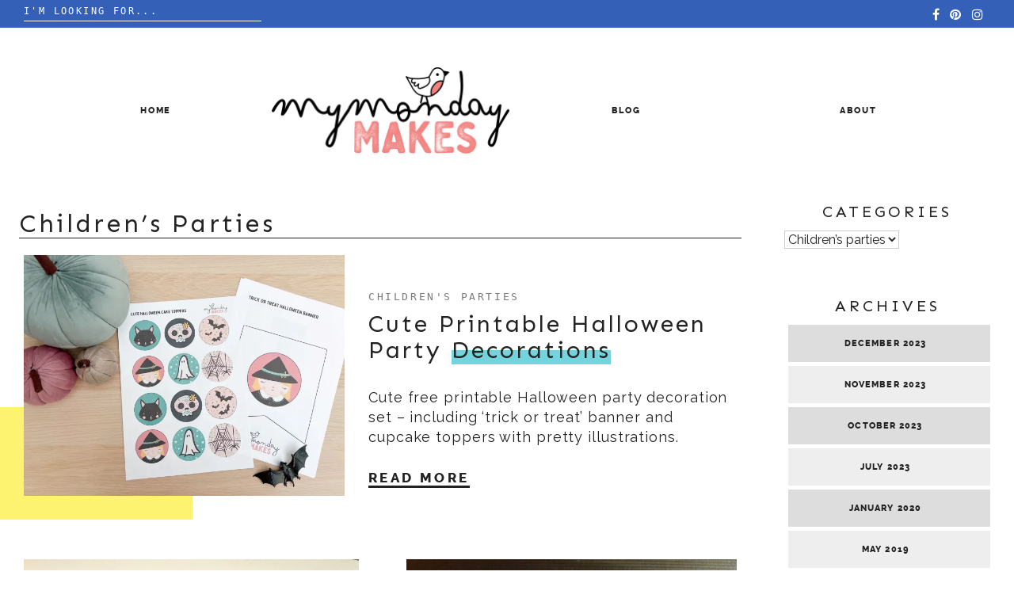

--- FILE ---
content_type: text/html; charset=UTF-8
request_url: http://mymondaymakes.co.uk/category/childrens-parties/
body_size: 12463
content:

<!doctype html>
<html lang="en-GB">
<head>
	<meta charset="UTF-8">
	<meta name="viewport" content="width=device-width, initial-scale=1">
	<link rel="profile" href="https://gmpg.org/xfn/11">

	<meta name='robots' content='index, follow, max-image-preview:large, max-snippet:-1, max-video-preview:-1' />

	<!-- This site is optimized with the Yoast SEO plugin v22.9 - https://yoast.com/wordpress/plugins/seo/ -->
	<title>Children&#039;s parties Archives - MY MONDAY MAKES</title>
	<link rel="canonical" href="http://mymondaymakes.co.uk/category/childrens-parties/" />
	<meta property="og:locale" content="en_GB" />
	<meta property="og:type" content="article" />
	<meta property="og:title" content="Children&#039;s parties Archives - MY MONDAY MAKES" />
	<meta property="og:url" content="http://mymondaymakes.co.uk/category/childrens-parties/" />
	<meta property="og:site_name" content="MY MONDAY MAKES" />
	<meta name="twitter:card" content="summary_large_image" />
	<script type="application/ld+json" class="yoast-schema-graph">{"@context":"https://schema.org","@graph":[{"@type":"CollectionPage","@id":"http://mymondaymakes.co.uk/category/childrens-parties/","url":"http://mymondaymakes.co.uk/category/childrens-parties/","name":"Children's parties Archives - MY MONDAY MAKES","isPartOf":{"@id":"https://mymondaymakes.co.uk/#website"},"primaryImageOfPage":{"@id":"http://mymondaymakes.co.uk/category/childrens-parties/#primaryimage"},"image":{"@id":"http://mymondaymakes.co.uk/category/childrens-parties/#primaryimage"},"thumbnailUrl":"https://i0.wp.com/mymondaymakes.co.uk/wp-content/uploads/2023/09/Cake-toppers-and-banner-image-1-rotated.jpg?fit=1601%2C1200","breadcrumb":{"@id":"http://mymondaymakes.co.uk/category/childrens-parties/#breadcrumb"},"inLanguage":"en-GB"},{"@type":"ImageObject","inLanguage":"en-GB","@id":"http://mymondaymakes.co.uk/category/childrens-parties/#primaryimage","url":"https://i0.wp.com/mymondaymakes.co.uk/wp-content/uploads/2023/09/Cake-toppers-and-banner-image-1-rotated.jpg?fit=1601%2C1200","contentUrl":"https://i0.wp.com/mymondaymakes.co.uk/wp-content/uploads/2023/09/Cake-toppers-and-banner-image-1-rotated.jpg?fit=1601%2C1200","width":1601,"height":1200,"caption":"Cute Halloween printables"},{"@type":"BreadcrumbList","@id":"http://mymondaymakes.co.uk/category/childrens-parties/#breadcrumb","itemListElement":[{"@type":"ListItem","position":1,"name":"Home","item":"https://mymondaymakes.co.uk/"},{"@type":"ListItem","position":2,"name":"Children's parties"}]},{"@type":"WebSite","@id":"https://mymondaymakes.co.uk/#website","url":"https://mymondaymakes.co.uk/","name":"MY MONDAY MAKES","description":"A little sewing and making blog ","potentialAction":[{"@type":"SearchAction","target":{"@type":"EntryPoint","urlTemplate":"https://mymondaymakes.co.uk/?s={search_term_string}"},"query-input":"required name=search_term_string"}],"inLanguage":"en-GB"}]}</script>
	<!-- / Yoast SEO plugin. -->


<link rel='dns-prefetch' href='//ajax.googleapis.com' />
<link rel='dns-prefetch' href='//secure.gravatar.com' />
<link rel='dns-prefetch' href='//platform-api.sharethis.com' />
<link rel='dns-prefetch' href='//stats.wp.com' />
<link rel='dns-prefetch' href='//v0.wordpress.com' />
<link rel='dns-prefetch' href='//i0.wp.com' />
<link href='https://fonts.gstatic.com' crossorigin rel='preconnect' />
<link rel="alternate" type="application/rss+xml" title="MY MONDAY MAKES &raquo; Feed" href="http://mymondaymakes.co.uk/feed/" />
<link rel="alternate" type="application/rss+xml" title="MY MONDAY MAKES &raquo; Comments Feed" href="http://mymondaymakes.co.uk/comments/feed/" />
<link rel="alternate" type="application/rss+xml" title="MY MONDAY MAKES &raquo; Children&#039;s parties Category Feed" href="http://mymondaymakes.co.uk/category/childrens-parties/feed/" />
<script type="text/javascript">
/* <![CDATA[ */
window._wpemojiSettings = {"baseUrl":"https:\/\/s.w.org\/images\/core\/emoji\/14.0.0\/72x72\/","ext":".png","svgUrl":"https:\/\/s.w.org\/images\/core\/emoji\/14.0.0\/svg\/","svgExt":".svg","source":{"concatemoji":"http:\/\/mymondaymakes.co.uk\/wp-includes\/js\/wp-emoji-release.min.js?ver=6.4.3"}};
/*! This file is auto-generated */
!function(i,n){var o,s,e;function c(e){try{var t={supportTests:e,timestamp:(new Date).valueOf()};sessionStorage.setItem(o,JSON.stringify(t))}catch(e){}}function p(e,t,n){e.clearRect(0,0,e.canvas.width,e.canvas.height),e.fillText(t,0,0);var t=new Uint32Array(e.getImageData(0,0,e.canvas.width,e.canvas.height).data),r=(e.clearRect(0,0,e.canvas.width,e.canvas.height),e.fillText(n,0,0),new Uint32Array(e.getImageData(0,0,e.canvas.width,e.canvas.height).data));return t.every(function(e,t){return e===r[t]})}function u(e,t,n){switch(t){case"flag":return n(e,"\ud83c\udff3\ufe0f\u200d\u26a7\ufe0f","\ud83c\udff3\ufe0f\u200b\u26a7\ufe0f")?!1:!n(e,"\ud83c\uddfa\ud83c\uddf3","\ud83c\uddfa\u200b\ud83c\uddf3")&&!n(e,"\ud83c\udff4\udb40\udc67\udb40\udc62\udb40\udc65\udb40\udc6e\udb40\udc67\udb40\udc7f","\ud83c\udff4\u200b\udb40\udc67\u200b\udb40\udc62\u200b\udb40\udc65\u200b\udb40\udc6e\u200b\udb40\udc67\u200b\udb40\udc7f");case"emoji":return!n(e,"\ud83e\udef1\ud83c\udffb\u200d\ud83e\udef2\ud83c\udfff","\ud83e\udef1\ud83c\udffb\u200b\ud83e\udef2\ud83c\udfff")}return!1}function f(e,t,n){var r="undefined"!=typeof WorkerGlobalScope&&self instanceof WorkerGlobalScope?new OffscreenCanvas(300,150):i.createElement("canvas"),a=r.getContext("2d",{willReadFrequently:!0}),o=(a.textBaseline="top",a.font="600 32px Arial",{});return e.forEach(function(e){o[e]=t(a,e,n)}),o}function t(e){var t=i.createElement("script");t.src=e,t.defer=!0,i.head.appendChild(t)}"undefined"!=typeof Promise&&(o="wpEmojiSettingsSupports",s=["flag","emoji"],n.supports={everything:!0,everythingExceptFlag:!0},e=new Promise(function(e){i.addEventListener("DOMContentLoaded",e,{once:!0})}),new Promise(function(t){var n=function(){try{var e=JSON.parse(sessionStorage.getItem(o));if("object"==typeof e&&"number"==typeof e.timestamp&&(new Date).valueOf()<e.timestamp+604800&&"object"==typeof e.supportTests)return e.supportTests}catch(e){}return null}();if(!n){if("undefined"!=typeof Worker&&"undefined"!=typeof OffscreenCanvas&&"undefined"!=typeof URL&&URL.createObjectURL&&"undefined"!=typeof Blob)try{var e="postMessage("+f.toString()+"("+[JSON.stringify(s),u.toString(),p.toString()].join(",")+"));",r=new Blob([e],{type:"text/javascript"}),a=new Worker(URL.createObjectURL(r),{name:"wpTestEmojiSupports"});return void(a.onmessage=function(e){c(n=e.data),a.terminate(),t(n)})}catch(e){}c(n=f(s,u,p))}t(n)}).then(function(e){for(var t in e)n.supports[t]=e[t],n.supports.everything=n.supports.everything&&n.supports[t],"flag"!==t&&(n.supports.everythingExceptFlag=n.supports.everythingExceptFlag&&n.supports[t]);n.supports.everythingExceptFlag=n.supports.everythingExceptFlag&&!n.supports.flag,n.DOMReady=!1,n.readyCallback=function(){n.DOMReady=!0}}).then(function(){return e}).then(function(){var e;n.supports.everything||(n.readyCallback(),(e=n.source||{}).concatemoji?t(e.concatemoji):e.wpemoji&&e.twemoji&&(t(e.twemoji),t(e.wpemoji)))}))}((window,document),window._wpemojiSettings);
/* ]]> */
</script>
<style id='wp-emoji-styles-inline-css' type='text/css'>

	img.wp-smiley, img.emoji {
		display: inline !important;
		border: none !important;
		box-shadow: none !important;
		height: 1em !important;
		width: 1em !important;
		margin: 0 0.07em !important;
		vertical-align: -0.1em !important;
		background: none !important;
		padding: 0 !important;
	}
</style>
<link rel='stylesheet' id='wp-block-library-css' href='http://mymondaymakes.co.uk/wp-includes/css/dist/block-library/style.min.css?ver=6.4.3' type='text/css' media='all' />
<style id='wp-block-library-inline-css' type='text/css'>
.has-text-align-justify{text-align:justify;}
</style>
<style id='wp-block-library-theme-inline-css' type='text/css'>
.wp-block-audio figcaption{color:#555;font-size:13px;text-align:center}.is-dark-theme .wp-block-audio figcaption{color:hsla(0,0%,100%,.65)}.wp-block-audio{margin:0 0 1em}.wp-block-code{border:1px solid #ccc;border-radius:4px;font-family:Menlo,Consolas,monaco,monospace;padding:.8em 1em}.wp-block-embed figcaption{color:#555;font-size:13px;text-align:center}.is-dark-theme .wp-block-embed figcaption{color:hsla(0,0%,100%,.65)}.wp-block-embed{margin:0 0 1em}.blocks-gallery-caption{color:#555;font-size:13px;text-align:center}.is-dark-theme .blocks-gallery-caption{color:hsla(0,0%,100%,.65)}.wp-block-image figcaption{color:#555;font-size:13px;text-align:center}.is-dark-theme .wp-block-image figcaption{color:hsla(0,0%,100%,.65)}.wp-block-image{margin:0 0 1em}.wp-block-pullquote{border-bottom:4px solid;border-top:4px solid;color:currentColor;margin-bottom:1.75em}.wp-block-pullquote cite,.wp-block-pullquote footer,.wp-block-pullquote__citation{color:currentColor;font-size:.8125em;font-style:normal;text-transform:uppercase}.wp-block-quote{border-left:.25em solid;margin:0 0 1.75em;padding-left:1em}.wp-block-quote cite,.wp-block-quote footer{color:currentColor;font-size:.8125em;font-style:normal;position:relative}.wp-block-quote.has-text-align-right{border-left:none;border-right:.25em solid;padding-left:0;padding-right:1em}.wp-block-quote.has-text-align-center{border:none;padding-left:0}.wp-block-quote.is-large,.wp-block-quote.is-style-large,.wp-block-quote.is-style-plain{border:none}.wp-block-search .wp-block-search__label{font-weight:700}.wp-block-search__button{border:1px solid #ccc;padding:.375em .625em}:where(.wp-block-group.has-background){padding:1.25em 2.375em}.wp-block-separator.has-css-opacity{opacity:.4}.wp-block-separator{border:none;border-bottom:2px solid;margin-left:auto;margin-right:auto}.wp-block-separator.has-alpha-channel-opacity{opacity:1}.wp-block-separator:not(.is-style-wide):not(.is-style-dots){width:100px}.wp-block-separator.has-background:not(.is-style-dots){border-bottom:none;height:1px}.wp-block-separator.has-background:not(.is-style-wide):not(.is-style-dots){height:2px}.wp-block-table{margin:0 0 1em}.wp-block-table td,.wp-block-table th{word-break:normal}.wp-block-table figcaption{color:#555;font-size:13px;text-align:center}.is-dark-theme .wp-block-table figcaption{color:hsla(0,0%,100%,.65)}.wp-block-video figcaption{color:#555;font-size:13px;text-align:center}.is-dark-theme .wp-block-video figcaption{color:hsla(0,0%,100%,.65)}.wp-block-video{margin:0 0 1em}.wp-block-template-part.has-background{margin-bottom:0;margin-top:0;padding:1.25em 2.375em}
</style>
<link rel='stylesheet' id='mediaelement-css' href='http://mymondaymakes.co.uk/wp-includes/js/mediaelement/mediaelementplayer-legacy.min.css?ver=4.2.17' type='text/css' media='all' />
<link rel='stylesheet' id='wp-mediaelement-css' href='http://mymondaymakes.co.uk/wp-includes/js/mediaelement/wp-mediaelement.min.css?ver=6.4.3' type='text/css' media='all' />
<style id='jetpack-sharing-buttons-style-inline-css' type='text/css'>
.jetpack-sharing-buttons__services-list{display:flex;flex-direction:row;flex-wrap:wrap;gap:0;list-style-type:none;margin:5px;padding:0}.jetpack-sharing-buttons__services-list.has-small-icon-size{font-size:12px}.jetpack-sharing-buttons__services-list.has-normal-icon-size{font-size:16px}.jetpack-sharing-buttons__services-list.has-large-icon-size{font-size:24px}.jetpack-sharing-buttons__services-list.has-huge-icon-size{font-size:36px}@media print{.jetpack-sharing-buttons__services-list{display:none!important}}.editor-styles-wrapper .wp-block-jetpack-sharing-buttons{gap:0;padding-inline-start:0}ul.jetpack-sharing-buttons__services-list.has-background{padding:1.25em 2.375em}
</style>
<style id='classic-theme-styles-inline-css' type='text/css'>
/*! This file is auto-generated */
.wp-block-button__link{color:#fff;background-color:#32373c;border-radius:9999px;box-shadow:none;text-decoration:none;padding:calc(.667em + 2px) calc(1.333em + 2px);font-size:1.125em}.wp-block-file__button{background:#32373c;color:#fff;text-decoration:none}
</style>
<style id='global-styles-inline-css' type='text/css'>
body{--wp--preset--color--black: #000000;--wp--preset--color--cyan-bluish-gray: #abb8c3;--wp--preset--color--white: #ffffff;--wp--preset--color--pale-pink: #f78da7;--wp--preset--color--vivid-red: #cf2e2e;--wp--preset--color--luminous-vivid-orange: #ff6900;--wp--preset--color--luminous-vivid-amber: #fcb900;--wp--preset--color--light-green-cyan: #7bdcb5;--wp--preset--color--vivid-green-cyan: #00d084;--wp--preset--color--pale-cyan-blue: #8ed1fc;--wp--preset--color--vivid-cyan-blue: #0693e3;--wp--preset--color--vivid-purple: #9b51e0;--wp--preset--gradient--vivid-cyan-blue-to-vivid-purple: linear-gradient(135deg,rgba(6,147,227,1) 0%,rgb(155,81,224) 100%);--wp--preset--gradient--light-green-cyan-to-vivid-green-cyan: linear-gradient(135deg,rgb(122,220,180) 0%,rgb(0,208,130) 100%);--wp--preset--gradient--luminous-vivid-amber-to-luminous-vivid-orange: linear-gradient(135deg,rgba(252,185,0,1) 0%,rgba(255,105,0,1) 100%);--wp--preset--gradient--luminous-vivid-orange-to-vivid-red: linear-gradient(135deg,rgba(255,105,0,1) 0%,rgb(207,46,46) 100%);--wp--preset--gradient--very-light-gray-to-cyan-bluish-gray: linear-gradient(135deg,rgb(238,238,238) 0%,rgb(169,184,195) 100%);--wp--preset--gradient--cool-to-warm-spectrum: linear-gradient(135deg,rgb(74,234,220) 0%,rgb(151,120,209) 20%,rgb(207,42,186) 40%,rgb(238,44,130) 60%,rgb(251,105,98) 80%,rgb(254,248,76) 100%);--wp--preset--gradient--blush-light-purple: linear-gradient(135deg,rgb(255,206,236) 0%,rgb(152,150,240) 100%);--wp--preset--gradient--blush-bordeaux: linear-gradient(135deg,rgb(254,205,165) 0%,rgb(254,45,45) 50%,rgb(107,0,62) 100%);--wp--preset--gradient--luminous-dusk: linear-gradient(135deg,rgb(255,203,112) 0%,rgb(199,81,192) 50%,rgb(65,88,208) 100%);--wp--preset--gradient--pale-ocean: linear-gradient(135deg,rgb(255,245,203) 0%,rgb(182,227,212) 50%,rgb(51,167,181) 100%);--wp--preset--gradient--electric-grass: linear-gradient(135deg,rgb(202,248,128) 0%,rgb(113,206,126) 100%);--wp--preset--gradient--midnight: linear-gradient(135deg,rgb(2,3,129) 0%,rgb(40,116,252) 100%);--wp--preset--font-size--small: 13px;--wp--preset--font-size--medium: 20px;--wp--preset--font-size--large: 36px;--wp--preset--font-size--x-large: 42px;--wp--preset--spacing--20: 0.44rem;--wp--preset--spacing--30: 0.67rem;--wp--preset--spacing--40: 1rem;--wp--preset--spacing--50: 1.5rem;--wp--preset--spacing--60: 2.25rem;--wp--preset--spacing--70: 3.38rem;--wp--preset--spacing--80: 5.06rem;--wp--preset--shadow--natural: 6px 6px 9px rgba(0, 0, 0, 0.2);--wp--preset--shadow--deep: 12px 12px 50px rgba(0, 0, 0, 0.4);--wp--preset--shadow--sharp: 6px 6px 0px rgba(0, 0, 0, 0.2);--wp--preset--shadow--outlined: 6px 6px 0px -3px rgba(255, 255, 255, 1), 6px 6px rgba(0, 0, 0, 1);--wp--preset--shadow--crisp: 6px 6px 0px rgba(0, 0, 0, 1);}:where(.is-layout-flex){gap: 0.5em;}:where(.is-layout-grid){gap: 0.5em;}body .is-layout-flow > .alignleft{float: left;margin-inline-start: 0;margin-inline-end: 2em;}body .is-layout-flow > .alignright{float: right;margin-inline-start: 2em;margin-inline-end: 0;}body .is-layout-flow > .aligncenter{margin-left: auto !important;margin-right: auto !important;}body .is-layout-constrained > .alignleft{float: left;margin-inline-start: 0;margin-inline-end: 2em;}body .is-layout-constrained > .alignright{float: right;margin-inline-start: 2em;margin-inline-end: 0;}body .is-layout-constrained > .aligncenter{margin-left: auto !important;margin-right: auto !important;}body .is-layout-constrained > :where(:not(.alignleft):not(.alignright):not(.alignfull)){max-width: var(--wp--style--global--content-size);margin-left: auto !important;margin-right: auto !important;}body .is-layout-constrained > .alignwide{max-width: var(--wp--style--global--wide-size);}body .is-layout-flex{display: flex;}body .is-layout-flex{flex-wrap: wrap;align-items: center;}body .is-layout-flex > *{margin: 0;}body .is-layout-grid{display: grid;}body .is-layout-grid > *{margin: 0;}:where(.wp-block-columns.is-layout-flex){gap: 2em;}:where(.wp-block-columns.is-layout-grid){gap: 2em;}:where(.wp-block-post-template.is-layout-flex){gap: 1.25em;}:where(.wp-block-post-template.is-layout-grid){gap: 1.25em;}.has-black-color{color: var(--wp--preset--color--black) !important;}.has-cyan-bluish-gray-color{color: var(--wp--preset--color--cyan-bluish-gray) !important;}.has-white-color{color: var(--wp--preset--color--white) !important;}.has-pale-pink-color{color: var(--wp--preset--color--pale-pink) !important;}.has-vivid-red-color{color: var(--wp--preset--color--vivid-red) !important;}.has-luminous-vivid-orange-color{color: var(--wp--preset--color--luminous-vivid-orange) !important;}.has-luminous-vivid-amber-color{color: var(--wp--preset--color--luminous-vivid-amber) !important;}.has-light-green-cyan-color{color: var(--wp--preset--color--light-green-cyan) !important;}.has-vivid-green-cyan-color{color: var(--wp--preset--color--vivid-green-cyan) !important;}.has-pale-cyan-blue-color{color: var(--wp--preset--color--pale-cyan-blue) !important;}.has-vivid-cyan-blue-color{color: var(--wp--preset--color--vivid-cyan-blue) !important;}.has-vivid-purple-color{color: var(--wp--preset--color--vivid-purple) !important;}.has-black-background-color{background-color: var(--wp--preset--color--black) !important;}.has-cyan-bluish-gray-background-color{background-color: var(--wp--preset--color--cyan-bluish-gray) !important;}.has-white-background-color{background-color: var(--wp--preset--color--white) !important;}.has-pale-pink-background-color{background-color: var(--wp--preset--color--pale-pink) !important;}.has-vivid-red-background-color{background-color: var(--wp--preset--color--vivid-red) !important;}.has-luminous-vivid-orange-background-color{background-color: var(--wp--preset--color--luminous-vivid-orange) !important;}.has-luminous-vivid-amber-background-color{background-color: var(--wp--preset--color--luminous-vivid-amber) !important;}.has-light-green-cyan-background-color{background-color: var(--wp--preset--color--light-green-cyan) !important;}.has-vivid-green-cyan-background-color{background-color: var(--wp--preset--color--vivid-green-cyan) !important;}.has-pale-cyan-blue-background-color{background-color: var(--wp--preset--color--pale-cyan-blue) !important;}.has-vivid-cyan-blue-background-color{background-color: var(--wp--preset--color--vivid-cyan-blue) !important;}.has-vivid-purple-background-color{background-color: var(--wp--preset--color--vivid-purple) !important;}.has-black-border-color{border-color: var(--wp--preset--color--black) !important;}.has-cyan-bluish-gray-border-color{border-color: var(--wp--preset--color--cyan-bluish-gray) !important;}.has-white-border-color{border-color: var(--wp--preset--color--white) !important;}.has-pale-pink-border-color{border-color: var(--wp--preset--color--pale-pink) !important;}.has-vivid-red-border-color{border-color: var(--wp--preset--color--vivid-red) !important;}.has-luminous-vivid-orange-border-color{border-color: var(--wp--preset--color--luminous-vivid-orange) !important;}.has-luminous-vivid-amber-border-color{border-color: var(--wp--preset--color--luminous-vivid-amber) !important;}.has-light-green-cyan-border-color{border-color: var(--wp--preset--color--light-green-cyan) !important;}.has-vivid-green-cyan-border-color{border-color: var(--wp--preset--color--vivid-green-cyan) !important;}.has-pale-cyan-blue-border-color{border-color: var(--wp--preset--color--pale-cyan-blue) !important;}.has-vivid-cyan-blue-border-color{border-color: var(--wp--preset--color--vivid-cyan-blue) !important;}.has-vivid-purple-border-color{border-color: var(--wp--preset--color--vivid-purple) !important;}.has-vivid-cyan-blue-to-vivid-purple-gradient-background{background: var(--wp--preset--gradient--vivid-cyan-blue-to-vivid-purple) !important;}.has-light-green-cyan-to-vivid-green-cyan-gradient-background{background: var(--wp--preset--gradient--light-green-cyan-to-vivid-green-cyan) !important;}.has-luminous-vivid-amber-to-luminous-vivid-orange-gradient-background{background: var(--wp--preset--gradient--luminous-vivid-amber-to-luminous-vivid-orange) !important;}.has-luminous-vivid-orange-to-vivid-red-gradient-background{background: var(--wp--preset--gradient--luminous-vivid-orange-to-vivid-red) !important;}.has-very-light-gray-to-cyan-bluish-gray-gradient-background{background: var(--wp--preset--gradient--very-light-gray-to-cyan-bluish-gray) !important;}.has-cool-to-warm-spectrum-gradient-background{background: var(--wp--preset--gradient--cool-to-warm-spectrum) !important;}.has-blush-light-purple-gradient-background{background: var(--wp--preset--gradient--blush-light-purple) !important;}.has-blush-bordeaux-gradient-background{background: var(--wp--preset--gradient--blush-bordeaux) !important;}.has-luminous-dusk-gradient-background{background: var(--wp--preset--gradient--luminous-dusk) !important;}.has-pale-ocean-gradient-background{background: var(--wp--preset--gradient--pale-ocean) !important;}.has-electric-grass-gradient-background{background: var(--wp--preset--gradient--electric-grass) !important;}.has-midnight-gradient-background{background: var(--wp--preset--gradient--midnight) !important;}.has-small-font-size{font-size: var(--wp--preset--font-size--small) !important;}.has-medium-font-size{font-size: var(--wp--preset--font-size--medium) !important;}.has-large-font-size{font-size: var(--wp--preset--font-size--large) !important;}.has-x-large-font-size{font-size: var(--wp--preset--font-size--x-large) !important;}
.wp-block-navigation a:where(:not(.wp-element-button)){color: inherit;}
:where(.wp-block-post-template.is-layout-flex){gap: 1.25em;}:where(.wp-block-post-template.is-layout-grid){gap: 1.25em;}
:where(.wp-block-columns.is-layout-flex){gap: 2em;}:where(.wp-block-columns.is-layout-grid){gap: 2em;}
.wp-block-pullquote{font-size: 1.5em;line-height: 1.6;}
</style>
<link rel='stylesheet' id='titan-adminbar-styles-css' href='http://mymondaymakes.co.uk/wp-content/plugins/anti-spam/assets/css/admin-bar.css?ver=7.3.5' type='text/css' media='all' />
<link rel='stylesheet' id='jelly-bean-style-css' href='http://mymondaymakes.co.uk/wp-content/themes/jelly-bean/style.min.css' type='text/css' media='all' />
<link rel='stylesheet' id='jelly-bean-fonts-css' href='http://mymondaymakes.co.uk/wp-content/themes/jelly-bean/fonts/google-fonts.css' type='text/css' media='all' />
<link rel='stylesheet' id='jelly-bean-icons-css' href='http://mymondaymakes.co.uk/wp-content/themes/jelly-bean/fonts/font-awesome.css' type='text/css' media='all' />
<link rel='stylesheet' id='jetpack_css-css' href='http://mymondaymakes.co.uk/wp-content/plugins/jetpack/css/jetpack.css?ver=13.5' type='text/css' media='all' />
<script type="text/javascript" src="//platform-api.sharethis.com/js/sharethis.js#source=googleanalytics-wordpress#product=ga&amp;property=5a47657a44b7ad0013a0321a" id="googleanalytics-platform-sharethis-js"></script>
<link rel="https://api.w.org/" href="http://mymondaymakes.co.uk/wp-json/" /><link rel="alternate" type="application/json" href="http://mymondaymakes.co.uk/wp-json/wp/v2/categories/13" /><link rel="EditURI" type="application/rsd+xml" title="RSD" href="http://mymondaymakes.co.uk/xmlrpc.php?rsd" />
<meta name="generator" content="WordPress 6.4.3" />
	<style>img#wpstats{display:none}</style>
		

     <style type="text/css">
			body {
			--primary-color: #ffa8a6;
			--accent-color: #fdf371;
			--header-color: #ffece9;
			--highlight-color: #73d4dd;
			--default-black: #222;
			--default-white: #FFF;
			--page-width: 1500px;
		}
		h1, h2, h3, h4, h5, h1 a, h2 a, h3 a, h4 a, h5 a, .sheetSlider .sh__meta h4, .sheetSlider .sh__meta h4 a {
		color: #222;
		}
		#reply-title:before, #comments .comments-title:before, .blog-headline:before { background-image: url("data:image/svg+xml,%3Csvg id='Layer_1' data-name='Layer 1' xmlns='http://www.w3.org/2000/svg' viewBox='0 0 130 47.28'%3E%3Ctitle%3EArtboard 1%3C/title%3E%3Cpath d='M-30.47,60a2.47,2.47,0,0,1-2.09-1.15l-14-22a2.5,2.5,0,0,1-.17-2.52A2.47,2.47,0,0,1-44.62,33a2.47,2.47,0,0,1,2.21,1.21l14,22a2.49,2.49,0,0,1,.09,2.53A2.47,2.47,0,0,1-30.47,60h0ZM-8.39,47a2.39,2.39,0,0,1-2.22-1.56l-9.22-24.08a2.49,2.49,0,0,1,1.34-3.19,2.37,2.37,0,0,1,3.1,1.39l9.22,24.07a2.53,2.53,0,0,1,0,1.88,2.41,2.41,0,0,1-1.32,1.31,2.28,2.28,0,0,1-.88.17ZM14.49,37A2.51,2.51,0,0,1,12,35.1L6.07,10A2.4,2.4,0,0,1,6.8,7.66a2.57,2.57,0,0,1,2.47-.55A2.48,2.48,0,0,1,11,8.91l6,25.08a2.39,2.39,0,0,1-.32,1.85A2.61,2.61,0,0,1,14.49,37Zm25-5A2.5,2.5,0,0,1,37,29.7l-2-26A2.49,2.49,0,0,1,37.31,1h0A2.54,2.54,0,0,1,40,3.29l2,26A2.49,2.49,0,0,1,39.69,32h-.2Zm25-1h-.19A2.49,2.49,0,0,1,62,28.34h0l2-26A2.53,2.53,0,0,1,66.69,0,2.49,2.49,0,0,1,69,2.67l-2,26A2.5,2.5,0,0,1,64.5,31Zm25,2a2.57,2.57,0,0,1-2.14-1.15A2.39,2.39,0,0,1,87.07,30L93,4.91a2.41,2.41,0,0,1,1.11-1.54,2.6,2.6,0,0,1,3.49.79A2.39,2.39,0,0,1,97.94,6l-6,25.1A2.51,2.51,0,0,1,89.52,33Zm24.87,7a2.31,2.31,0,0,1-.88-.17,2.42,2.42,0,0,1-1.32-1.31,2.53,2.53,0,0,1,0-1.89l9.22-24.07a2.37,2.37,0,0,1,3.1-1.39,2.49,2.49,0,0,1,1.35,3.19l-9.22,24.08A2.39,2.39,0,0,1,114.39,40h0Zm23.08,9a2.48,2.48,0,0,1-2.08-3.82l14-22a2.47,2.47,0,0,1,4.32.16,2.49,2.49,0,0,1-.16,2.51l-14,22A2.46,2.46,0,0,1,137.47,49Zm21,14a2.48,2.48,0,0,1-2.25-1.41A2.37,2.37,0,0,1,156.6,59l17-19.17a2.52,2.52,0,0,1,3.49-.24,2.37,2.37,0,0,1,.31,3.34l-.06.07-17,19.17a2.51,2.51,0,0,1-1.87.83Z' fill='%23fcea42' /%3E%3C/svg%3E");

		}
		
		.fa-tiktok:before {

 background-image: url("data:image/svg+xml,%0A%3Csvg aria-hidden='true' focusable='false' data-prefix='fab' data-icon='tiktok' class='svg-inline--fa fa-tiktok fa-w-14' role='img' xmlns='http://www.w3.org/2000/svg' viewBox='0 0 448 512'%3E%3Cpath fill='%23222' d='M448,209.91a210.06,210.06,0,0,1-122.77-39.25V349.38A162.55,162.55,0,1,1,185,188.31V278.2a74.62,74.62,0,1,0,52.23,71.18V0l88,0a121.18,121.18,0,0,0,1.86,22.17h0A122.18,122.18,0,0,0,381,102.39a121.43,121.43,0,0,0,67,20.14Z'%3E%3C/path%3E%3C/svg%3E");
}
.mobile-menu .fa-tiktok:before, 
.site-footer .social-media-icons .fa-tiktok:before,
.about-content .social-media-icons .fa-tiktok:before,
.top-social .social-media-icons .fa-tiktok:before {

 background-image: url("data:image/svg+xml,%0A%3Csvg aria-hidden='true' focusable='false' data-prefix='fab' data-icon='tiktok' class='svg-inline--fa fa-tiktok fa-w-14' role='img' xmlns='http://www.w3.org/2000/svg' viewBox='0 0 448 512'%3E%3Cpath fill='%23FFF' d='M448,209.91a210.06,210.06,0,0,1-122.77-39.25V349.38A162.55,162.55,0,1,1,185,188.31V278.2a74.62,74.62,0,1,0,52.23,71.18V0l88,0a121.18,121.18,0,0,0,1.86,22.17h0A122.18,122.18,0,0,0,381,102.39a121.43,121.43,0,0,0,67,20.14Z'%3E%3C/path%3E%3C/svg%3E");
}
	
	</style>		


<style type="text/css">

img, .lazyload {opacity:1;}

</style>

<script>
(function() {
	(function (i, s, o, g, r, a, m) {
		i['GoogleAnalyticsObject'] = r;
		i[r] = i[r] || function () {
				(i[r].q = i[r].q || []).push(arguments)
			}, i[r].l = 1 * new Date();
		a = s.createElement(o),
			m = s.getElementsByTagName(o)[0];
		a.async = 1;
		a.src = g;
		m.parentNode.insertBefore(a, m)
	})(window, document, 'script', 'https://google-analytics.com/analytics.js', 'ga');

	ga('create', 'UA-111729619-1', 'auto');
			ga('send', 'pageview');
	})();
</script>
<link rel="icon" href="https://i0.wp.com/mymondaymakes.co.uk/wp-content/uploads/2023/07/cropped-favicon-bird-1.png?fit=32%2C32" sizes="32x32" />
<link rel="icon" href="https://i0.wp.com/mymondaymakes.co.uk/wp-content/uploads/2023/07/cropped-favicon-bird-1.png?fit=192%2C192" sizes="192x192" />
<link rel="apple-touch-icon" href="https://i0.wp.com/mymondaymakes.co.uk/wp-content/uploads/2023/07/cropped-favicon-bird-1.png?fit=180%2C180" />
<meta name="msapplication-TileImage" content="https://i0.wp.com/mymondaymakes.co.uk/wp-content/uploads/2023/07/cropped-favicon-bird-1.png?fit=270%2C270" />
<style id="kirki-inline-styles">h1,h2,h3,h4,h5,h6{font-family:Sen;font-weight:400;}body,em,input,ol,p,strong,ul{font-family:Raleway;font-weight:400;}/* latin-ext */
@font-face {
  font-family: 'Sen';
  font-style: normal;
  font-weight: 400;
  font-display: swap;
  src: url(http://mymondaymakes.co.uk/wp-content/fonts/sen/font) format('woff');
  unicode-range: U+0100-02BA, U+02BD-02C5, U+02C7-02CC, U+02CE-02D7, U+02DD-02FF, U+0304, U+0308, U+0329, U+1D00-1DBF, U+1E00-1E9F, U+1EF2-1EFF, U+2020, U+20A0-20AB, U+20AD-20C0, U+2113, U+2C60-2C7F, U+A720-A7FF;
}
/* latin */
@font-face {
  font-family: 'Sen';
  font-style: normal;
  font-weight: 400;
  font-display: swap;
  src: url(http://mymondaymakes.co.uk/wp-content/fonts/sen/font) format('woff');
  unicode-range: U+0000-00FF, U+0131, U+0152-0153, U+02BB-02BC, U+02C6, U+02DA, U+02DC, U+0304, U+0308, U+0329, U+2000-206F, U+20AC, U+2122, U+2191, U+2193, U+2212, U+2215, U+FEFF, U+FFFD;
}/* cyrillic-ext */
@font-face {
  font-family: 'Raleway';
  font-style: normal;
  font-weight: 400;
  font-display: swap;
  src: url(http://mymondaymakes.co.uk/wp-content/fonts/raleway/font) format('woff');
  unicode-range: U+0460-052F, U+1C80-1C8A, U+20B4, U+2DE0-2DFF, U+A640-A69F, U+FE2E-FE2F;
}
/* cyrillic */
@font-face {
  font-family: 'Raleway';
  font-style: normal;
  font-weight: 400;
  font-display: swap;
  src: url(http://mymondaymakes.co.uk/wp-content/fonts/raleway/font) format('woff');
  unicode-range: U+0301, U+0400-045F, U+0490-0491, U+04B0-04B1, U+2116;
}
/* vietnamese */
@font-face {
  font-family: 'Raleway';
  font-style: normal;
  font-weight: 400;
  font-display: swap;
  src: url(http://mymondaymakes.co.uk/wp-content/fonts/raleway/font) format('woff');
  unicode-range: U+0102-0103, U+0110-0111, U+0128-0129, U+0168-0169, U+01A0-01A1, U+01AF-01B0, U+0300-0301, U+0303-0304, U+0308-0309, U+0323, U+0329, U+1EA0-1EF9, U+20AB;
}
/* latin-ext */
@font-face {
  font-family: 'Raleway';
  font-style: normal;
  font-weight: 400;
  font-display: swap;
  src: url(http://mymondaymakes.co.uk/wp-content/fonts/raleway/font) format('woff');
  unicode-range: U+0100-02BA, U+02BD-02C5, U+02C7-02CC, U+02CE-02D7, U+02DD-02FF, U+0304, U+0308, U+0329, U+1D00-1DBF, U+1E00-1E9F, U+1EF2-1EFF, U+2020, U+20A0-20AB, U+20AD-20C0, U+2113, U+2C60-2C7F, U+A720-A7FF;
}
/* latin */
@font-face {
  font-family: 'Raleway';
  font-style: normal;
  font-weight: 400;
  font-display: swap;
  src: url(http://mymondaymakes.co.uk/wp-content/fonts/raleway/font) format('woff');
  unicode-range: U+0000-00FF, U+0131, U+0152-0153, U+02BB-02BC, U+02C6, U+02DA, U+02DC, U+0304, U+0308, U+0329, U+2000-206F, U+20AC, U+2122, U+2191, U+2193, U+2212, U+2215, U+FEFF, U+FFFD;
}</style>	
	 
</head>


<body class="archive category category-childrens-parties category-13 wp-custom-logo wp-embed-responsive hfeed">


<div class="top-bar" style="background-color:#3461b7">
<div class="top-wrapper">
                <div class="top-search"><form role="search" method="get" class="search-form" action="http://mymondaymakes.co.uk/">
				<label>
					<span class="screen-reader-text">Search for:</span>
					<input type="search" class="search-field" placeholder="I&#39;m looking for... "&hellip;" value="" name="s" />
				</label>
				<input type="submit" class="search-submit" value="Search" />
			</form></div>
<div class="top-social">
                 <ul class='social-media-icons'>                    <li>
                        <a class="facebook" target="_blank" href="https://www.facebook.com/mymondaymakes">
                            <i class="fa fa-facebook" title="facebook icon"></i>
                        </a>
                    </li>
                                    <li>
                        <a class="pinterest" target="_blank" href="https://www.pinterest.co.uk/mymondaymakes/">
                            <i class="fa fa-pinterest" title="pinterest icon"></i>
                        </a>
                    </li>
                                    <li>
                        <a class="instagram" target="_blank" href="http://instagram.com/mymondaymakes/">
                            <i class="fa fa-instagram" title="instagram icon"></i>
                        </a>
                    </li>
                </ul>                 </div>
                 </div>
</div>


<div id="page" class="site">


<a class="skip-link screen-reader-text" href="#content">Skip to content</a>
<header id="masthead" class="site-header sticky">
    <div class="container">

        <input class="menu-btn" type="checkbox" id="menu-btn" />
        <label class="menu-icon" for="menu-btn"><span class="navicon"></span></label>

        <div class="mobile-menu">
            <div class="menu-menu-container"><ul id="primary-menu" class="menu"><li class="menu-item menu-item-type-post_type menu-item-object-page menu-item-home menu-item-1022"><a href="http://mymondaymakes.co.uk/">Home</a></li>
<li class="menu-item menu-item-type-post_type menu-item-object-page current_page_parent menu-item-1024"><a href="http://mymondaymakes.co.uk/blog/">Blog</a></li>
<li class="menu-item menu-item-type-post_type menu-item-object-page menu-item-1030"><a href="http://mymondaymakes.co.uk/jelly-about/">About</a></li>
</ul></div>
                <ul class='social-media-icons'>                    <li>
                        <a class="facebook" target="_blank" href="https://www.facebook.com/mymondaymakes">
                            <i class="fa fa-facebook" title="facebook icon"></i>
                        </a>
                    </li>
                                    <li>
                        <a class="pinterest" target="_blank" href="https://www.pinterest.co.uk/mymondaymakes/">
                            <i class="fa fa-pinterest" title="pinterest icon"></i>
                        </a>
                    </li>
                                    <li>
                        <a class="instagram" target="_blank" href="http://instagram.com/mymondaymakes/">
                            <i class="fa fa-instagram" title="instagram icon"></i>
                        </a>
                    </li>
                </ul>
        </div>
       <nav id="site-navigation" class="main-navigation-divided">

                                  
     	<div class="menu-menu-container"><ul id="primary-menu" class="menu"><li class="menu-item menu-item-type-post_type menu-item-object-page menu-item-home menu-item-1022"><a href="http://mymondaymakes.co.uk/">Home</a></li>
<li class="menu-divider-item"><a href="http://mymondaymakes.co.uk"><a href="http://mymondaymakes.co.uk/" class="custom-logo-link" rel="home"><img width="604" height="220" src="https://i0.wp.com/mymondaymakes.co.uk/wp-content/uploads/2023/07/cropped-g1129.png?fit=604%2C220" class="custom-logo" alt="site logo" decoding="async" fetchpriority="high" srcset="https://i0.wp.com/mymondaymakes.co.uk/wp-content/uploads/2023/07/cropped-g1129.png?w=604 604w, https://i0.wp.com/mymondaymakes.co.uk/wp-content/uploads/2023/07/cropped-g1129.png?resize=300%2C109 300w" sizes="(max-width: 604px) 100vw, 604px" data-attachment-id="1095" data-permalink="http://mymondaymakes.co.uk/cropped-g1129-png/" data-orig-file="https://i0.wp.com/mymondaymakes.co.uk/wp-content/uploads/2023/07/cropped-g1129.png?fit=604%2C220" data-orig-size="604,220" data-comments-opened="0" data-image-meta="{"aperture":"0","credit":"","camera":"","caption":"","created_timestamp":"0","copyright":"","focal_length":"0","iso":"0","shutter_speed":"0","title":"","orientation":"0"}" data-image-title="cropped-g1129.png" data-image-description="<p>http://mymondaymakes.co.uk/wp-content/uploads/2023/07/cropped-g1129.png</p>
" data-image-caption="" data-medium-file="https://i0.wp.com/mymondaymakes.co.uk/wp-content/uploads/2023/07/cropped-g1129.png?fit=300%2C109" data-large-file="https://i0.wp.com/mymondaymakes.co.uk/wp-content/uploads/2023/07/cropped-g1129.png?fit=604%2C220" /></a></a></li><li class="menu-item menu-item-type-post_type menu-item-object-page current_page_parent menu-item-1024"><a href="http://mymondaymakes.co.uk/blog/">Blog</a></li>
<li class="menu-item menu-item-type-post_type menu-item-object-page menu-item-1030"><a href="http://mymondaymakes.co.uk/jelly-about/">About</a></li>
</ul></div>				
                    
        </nav>

    
    </div>
    <!-- #site-navigation -->
</header>
<!-- #masthead -->
    <div id="primary" class="content-area">
 <main id="main" class="site-main">
			<a id="content"></a>
            <header class="page-header">
                <span class="cute-top"></span>
                <h1 class="page-title">Children&#8217;s parties</h1><p class="subcategories"></p>
 
                
                            </header>
            <!-- .page-header -->


            <div class="posts-grid">
                
    <article id="post-1097" class="top-post post-1097 post type-post status-publish format-standard has-post-thumbnail hentry category-childrens-parties category-uncategorized tag-free tag-free-printable">
  <header class="sticky-header">
        


		<a class="post-thumbnail" href="http://mymondaymakes.co.uk/childrens-parties/cute-printable-halloween-party-decorations/" aria-hidden="true" tabindex="-1">
			<img width="768" height="576" src="https://i0.wp.com/mymondaymakes.co.uk/wp-content/uploads/2023/09/Cake-toppers-and-banner-image-1-rotated.jpg?fit=768%2C576" class="lazyload landscape-ratio wp-post-image" alt="Cute printable Halloween party decorations" decoding="async" srcset="https://i0.wp.com/mymondaymakes.co.uk/wp-content/uploads/2023/09/Cake-toppers-and-banner-image-1-rotated.jpg?w=1601 1601w, https://i0.wp.com/mymondaymakes.co.uk/wp-content/uploads/2023/09/Cake-toppers-and-banner-image-1-rotated.jpg?resize=300%2C225 300w, https://i0.wp.com/mymondaymakes.co.uk/wp-content/uploads/2023/09/Cake-toppers-and-banner-image-1-rotated.jpg?resize=1024%2C768 1024w, https://i0.wp.com/mymondaymakes.co.uk/wp-content/uploads/2023/09/Cake-toppers-and-banner-image-1-rotated.jpg?resize=768%2C576 768w, https://i0.wp.com/mymondaymakes.co.uk/wp-content/uploads/2023/09/Cake-toppers-and-banner-image-1-rotated.jpg?resize=1536%2C1151 1536w" sizes="(max-width: 768px) 100vw, 768px" data-attachment-id="1103" data-permalink="http://mymondaymakes.co.uk/childrens-parties/cute-printable-halloween-party-decorations/attachment/cake-toppers-and-banner-image-1/" data-orig-file="https://i0.wp.com/mymondaymakes.co.uk/wp-content/uploads/2023/09/Cake-toppers-and-banner-image-1-rotated.jpg?fit=1601%2C1200" data-orig-size="1601,1200" data-comments-opened="0" data-image-meta="{&quot;aperture&quot;:&quot;0&quot;,&quot;credit&quot;:&quot;&quot;,&quot;camera&quot;:&quot;&quot;,&quot;caption&quot;:&quot;&quot;,&quot;created_timestamp&quot;:&quot;1695926838&quot;,&quot;copyright&quot;:&quot;&quot;,&quot;focal_length&quot;:&quot;0&quot;,&quot;iso&quot;:&quot;0&quot;,&quot;shutter_speed&quot;:&quot;0&quot;,&quot;title&quot;:&quot;&quot;,&quot;orientation&quot;:&quot;1&quot;}" data-image-title="Cake-toppers-and-banner-image-1" data-image-description="" data-image-caption="" data-medium-file="https://i0.wp.com/mymondaymakes.co.uk/wp-content/uploads/2023/09/Cake-toppers-and-banner-image-1-rotated.jpg?fit=300%2C225" data-large-file="https://i0.wp.com/mymondaymakes.co.uk/wp-content/uploads/2023/09/Cake-toppers-and-banner-image-1-rotated.jpg?fit=1024%2C768" />		</a>

		
     <div class="sticky-content">
          
          <span class="home-meta"><a href="http://mymondaymakes.co.uk/category/childrens-parties/"> Children's parties </a></span>
               <a href="http://mymondaymakes.co.uk/childrens-parties/cute-printable-halloween-party-decorations/" rel="bookmark"><h2 class="sticky-title">Cute printable Halloween party decorations</h2></a>
                        
            <!-- .entry-header -->
            
        
			<p>Cute free printable Halloween party decoration set &#8211; including &#8216;trick or treat&#8217; banner and cupcake toppers with pretty illustrations.</p>
		  
		  <a class="slider-more" href="http://mymondaymakes.co.uk/childrens-parties/cute-printable-halloween-party-decorations/">Read More</a>
		  </div>
    </header>
    </article>
    <!-- #post-1097 -->

            

<article id="post-590" class="post-590 post type-post status-publish format-standard has-post-thumbnail hentry category-childrens-parties category-uncategorized category-sewing category-tutorials tag-free tag-free-tutorial tag-party tag-patterns tag-pokemon tag-sewing tag-tutorial">

	


		<a class="post-thumbnail" href="http://mymondaymakes.co.uk/sewing/pokemon-deck-holder-sewing/" aria-hidden="true" tabindex="-1">
			<img width="768" height="768" src="https://i0.wp.com/mymondaymakes.co.uk/wp-content/uploads/2017/02/2017-02-12-08.56.27.jpg?fit=768%2C768" class="lazyload landscape-ratio wp-post-image" alt="Pokemon Deck Holder &#8211; 15 minute sewing project" decoding="async" srcset="https://i0.wp.com/mymondaymakes.co.uk/wp-content/uploads/2017/02/2017-02-12-08.56.27.jpg?w=1936 1936w, https://i0.wp.com/mymondaymakes.co.uk/wp-content/uploads/2017/02/2017-02-12-08.56.27.jpg?resize=1080%2C1080 1080w, https://i0.wp.com/mymondaymakes.co.uk/wp-content/uploads/2017/02/2017-02-12-08.56.27.jpg?resize=150%2C150 150w, https://i0.wp.com/mymondaymakes.co.uk/wp-content/uploads/2017/02/2017-02-12-08.56.27.jpg?resize=300%2C300 300w, https://i0.wp.com/mymondaymakes.co.uk/wp-content/uploads/2017/02/2017-02-12-08.56.27.jpg?resize=768%2C768 768w, https://i0.wp.com/mymondaymakes.co.uk/wp-content/uploads/2017/02/2017-02-12-08.56.27.jpg?resize=1024%2C1024 1024w, https://i0.wp.com/mymondaymakes.co.uk/wp-content/uploads/2017/02/2017-02-12-08.56.27.jpg?resize=435%2C435 435w, https://i0.wp.com/mymondaymakes.co.uk/wp-content/uploads/2017/02/2017-02-12-08.56.27.jpg?resize=60%2C60 60w, https://i0.wp.com/mymondaymakes.co.uk/wp-content/uploads/2017/02/2017-02-12-08.56.27.jpg?resize=90%2C90 90w, https://i0.wp.com/mymondaymakes.co.uk/wp-content/uploads/2017/02/2017-02-12-08.56.27.jpg?resize=380%2C380 380w" sizes="(max-width: 768px) 100vw, 768px" data-attachment-id="603" data-permalink="http://mymondaymakes.co.uk/sewing/pokemon-deck-holder-sewing/attachment/2017-02-12-08-56-27/" data-orig-file="https://i0.wp.com/mymondaymakes.co.uk/wp-content/uploads/2017/02/2017-02-12-08.56.27.jpg?fit=1936%2C1936" data-orig-size="1936,1936" data-comments-opened="1" data-image-meta="{&quot;aperture&quot;:&quot;2.4&quot;,&quot;credit&quot;:&quot;&quot;,&quot;camera&quot;:&quot;iPad&quot;,&quot;caption&quot;:&quot;&quot;,&quot;created_timestamp&quot;:&quot;1486889787&quot;,&quot;copyright&quot;:&quot;&quot;,&quot;focal_length&quot;:&quot;4.28&quot;,&quot;iso&quot;:&quot;50&quot;,&quot;shutter_speed&quot;:&quot;0.0416666666667&quot;,&quot;title&quot;:&quot;&quot;,&quot;orientation&quot;:&quot;1&quot;}" data-image-title="2017-02-12 08.56.27" data-image-description="" data-image-caption="" data-medium-file="https://i0.wp.com/mymondaymakes.co.uk/wp-content/uploads/2017/02/2017-02-12-08.56.27.jpg?fit=300%2C300" data-large-file="https://i0.wp.com/mymondaymakes.co.uk/wp-content/uploads/2017/02/2017-02-12-08.56.27.jpg?fit=1024%2C1024" />		</a>

		
		<h2 class="grid-title">
	
			<a href="http://mymondaymakes.co.uk/sewing/pokemon-deck-holder-sewing/">Pokemon Deck Holder &#8211; 15 minute sewing project</a>
		</h2>
		

</article><!-- #post-590 -->


            

            

<article id="post-176" class="post-176 post type-post status-publish format-standard has-post-thumbnail hentry category-childrens-parties category-uncategorized tag-free-printable tag-pirate-party">

	


		<a class="post-thumbnail" href="http://mymondaymakes.co.uk/uncategorized/pirate-party-ideas/" aria-hidden="true" tabindex="-1">
			<img width="768" height="573" src="https://i0.wp.com/mymondaymakes.co.uk/wp-content/uploads/2015/08/File-30-08-2015-21-54-28-e1440968256473.jpeg?fit=768%2C573" class="lazyload landscape-ratio wp-post-image" alt="Pirate party ideas" decoding="async" srcset="https://i0.wp.com/mymondaymakes.co.uk/wp-content/uploads/2015/08/File-30-08-2015-21-54-28-e1440968256473.jpeg?w=800 800w, https://i0.wp.com/mymondaymakes.co.uk/wp-content/uploads/2015/08/File-30-08-2015-21-54-28-e1440968256473.jpeg?resize=300%2C224 300w, https://i0.wp.com/mymondaymakes.co.uk/wp-content/uploads/2015/08/File-30-08-2015-21-54-28-e1440968256473.jpeg?resize=768%2C573 768w, https://i0.wp.com/mymondaymakes.co.uk/wp-content/uploads/2015/08/File-30-08-2015-21-54-28-e1440968256473.jpeg?resize=80%2C60 80w" sizes="(max-width: 768px) 100vw, 768px" data-attachment-id="185" data-permalink="http://mymondaymakes.co.uk/uncategorized/pirate-party-ideas/attachment/file-30-08-2015-21-54-28/" data-orig-file="https://i0.wp.com/mymondaymakes.co.uk/wp-content/uploads/2015/08/File-30-08-2015-21-54-28-e1440968256473.jpeg?fit=800%2C597" data-orig-size="800,597" data-comments-opened="1" data-image-meta="{&quot;aperture&quot;:&quot;0&quot;,&quot;credit&quot;:&quot;&quot;,&quot;camera&quot;:&quot;&quot;,&quot;caption&quot;:&quot;&quot;,&quot;created_timestamp&quot;:&quot;0&quot;,&quot;copyright&quot;:&quot;&quot;,&quot;focal_length&quot;:&quot;0&quot;,&quot;iso&quot;:&quot;0&quot;,&quot;shutter_speed&quot;:&quot;0&quot;,&quot;title&quot;:&quot;&quot;,&quot;orientation&quot;:&quot;1&quot;}" data-image-title="File 30-08-2015 21 54 28" data-image-description="" data-image-caption="" data-medium-file="https://i0.wp.com/mymondaymakes.co.uk/wp-content/uploads/2015/08/File-30-08-2015-21-54-28-e1440968256473.jpeg?fit=300%2C224" data-large-file="https://i0.wp.com/mymondaymakes.co.uk/wp-content/uploads/2015/08/File-30-08-2015-21-54-28-e1440968256473.jpeg?fit=1024%2C765" />		</a>

		
		<h2 class="grid-title">
	
			<a href="http://mymondaymakes.co.uk/uncategorized/pirate-party-ideas/">Pirate party ideas</a>
		</h2>
		

</article><!-- #post-176 -->


            

            

<article id="post-154" class="post-154 post type-post status-publish format-standard has-post-thumbnail hentry category-childrens-parties tag-beanie-boos tag-free-printable tag-party">

	


		<a class="post-thumbnail" href="http://mymondaymakes.co.uk/childrens-parties/beanie-boo-party-ideas/" aria-hidden="true" tabindex="-1">
			<img width="768" height="574" src="https://i0.wp.com/mymondaymakes.co.uk/wp-content/uploads/2015/07/2015-07-05-17.23.05-e1437595763381.jpg?fit=768%2C574" class="lazyload landscape-ratio wp-post-image" alt="Beanie Boo party ideas" decoding="async" srcset="https://i0.wp.com/mymondaymakes.co.uk/wp-content/uploads/2015/07/2015-07-05-17.23.05-e1437595763381.jpg?w=800 800w, https://i0.wp.com/mymondaymakes.co.uk/wp-content/uploads/2015/07/2015-07-05-17.23.05-e1437595763381.jpg?resize=300%2C224 300w, https://i0.wp.com/mymondaymakes.co.uk/wp-content/uploads/2015/07/2015-07-05-17.23.05-e1437595763381.jpg?resize=768%2C574 768w, https://i0.wp.com/mymondaymakes.co.uk/wp-content/uploads/2015/07/2015-07-05-17.23.05-e1437595763381.jpg?resize=80%2C60 80w" sizes="(max-width: 768px) 100vw, 768px" data-attachment-id="169" data-permalink="http://mymondaymakes.co.uk/childrens-parties/beanie-boo-party-ideas/attachment/2015-07-05-17-23-05/" data-orig-file="https://i0.wp.com/mymondaymakes.co.uk/wp-content/uploads/2015/07/2015-07-05-17.23.05-e1437595763381.jpg?fit=800%2C598" data-orig-size="800,598" data-comments-opened="1" data-image-meta="{&quot;aperture&quot;:&quot;2.4&quot;,&quot;credit&quot;:&quot;&quot;,&quot;camera&quot;:&quot;iPad&quot;,&quot;caption&quot;:&quot;&quot;,&quot;created_timestamp&quot;:&quot;1436116985&quot;,&quot;copyright&quot;:&quot;&quot;,&quot;focal_length&quot;:&quot;4.28&quot;,&quot;iso&quot;:&quot;50&quot;,&quot;shutter_speed&quot;:&quot;0.00314465408805&quot;,&quot;title&quot;:&quot;&quot;,&quot;orientation&quot;:&quot;1&quot;}" data-image-title="2015-07-05 17.23.05" data-image-description="" data-image-caption="" data-medium-file="https://i0.wp.com/mymondaymakes.co.uk/wp-content/uploads/2015/07/2015-07-05-17.23.05-e1437595763381.jpg?fit=300%2C224" data-large-file="https://i0.wp.com/mymondaymakes.co.uk/wp-content/uploads/2015/07/2015-07-05-17.23.05-e1437595763381.jpg?fit=1024%2C765" />		</a>

		
		<h2 class="grid-title">
	
			<a href="http://mymondaymakes.co.uk/childrens-parties/beanie-boo-party-ideas/">Beanie Boo party ideas</a>
		</h2>
		

</article><!-- #post-154 -->


            

            

<article id="post-135" class="post-135 post type-post status-publish format-standard has-post-thumbnail hentry category-childrens-parties category-tutorials tag-beanie-boos tag-free-tutorial tag-sleeping-bag">

	


		<a class="post-thumbnail" href="http://mymondaymakes.co.uk/tutorials/cuddly-sleeping-bag-tutorial/" aria-hidden="true" tabindex="-1">
			<img width="768" height="768" src="https://i0.wp.com/mymondaymakes.co.uk/wp-content/uploads/2015/07/2015-07-07-19.31.04-e1437246836891.jpg?fit=768%2C768" class="lazyload landscape-ratio wp-post-image" alt="Cuddly sleeping bag tutorial" decoding="async" srcset="https://i0.wp.com/mymondaymakes.co.uk/wp-content/uploads/2015/07/2015-07-07-19.31.04-e1437246836891.jpg?w=800 800w, https://i0.wp.com/mymondaymakes.co.uk/wp-content/uploads/2015/07/2015-07-07-19.31.04-e1437246836891.jpg?resize=150%2C150 150w, https://i0.wp.com/mymondaymakes.co.uk/wp-content/uploads/2015/07/2015-07-07-19.31.04-e1437246836891.jpg?resize=300%2C300 300w, https://i0.wp.com/mymondaymakes.co.uk/wp-content/uploads/2015/07/2015-07-07-19.31.04-e1437246836891.jpg?resize=768%2C768 768w, https://i0.wp.com/mymondaymakes.co.uk/wp-content/uploads/2015/07/2015-07-07-19.31.04-e1437246836891.jpg?resize=435%2C435 435w, https://i0.wp.com/mymondaymakes.co.uk/wp-content/uploads/2015/07/2015-07-07-19.31.04-e1437246836891.jpg?resize=60%2C60 60w" sizes="(max-width: 768px) 100vw, 768px" data-attachment-id="146" data-permalink="http://mymondaymakes.co.uk/tutorials/cuddly-sleeping-bag-tutorial/attachment/2015-07-07-19-31-04/" data-orig-file="https://i0.wp.com/mymondaymakes.co.uk/wp-content/uploads/2015/07/2015-07-07-19.31.04-e1437246836891.jpg?fit=800%2C800" data-orig-size="800,800" data-comments-opened="1" data-image-meta="{&quot;aperture&quot;:&quot;0&quot;,&quot;credit&quot;:&quot;&quot;,&quot;camera&quot;:&quot;&quot;,&quot;caption&quot;:&quot;&quot;,&quot;created_timestamp&quot;:&quot;0&quot;,&quot;copyright&quot;:&quot;&quot;,&quot;focal_length&quot;:&quot;0&quot;,&quot;iso&quot;:&quot;0&quot;,&quot;shutter_speed&quot;:&quot;0&quot;,&quot;title&quot;:&quot;&quot;,&quot;orientation&quot;:&quot;1&quot;}" data-image-title="2015-07-07 19.31.04" data-image-description="" data-image-caption="" data-medium-file="https://i0.wp.com/mymondaymakes.co.uk/wp-content/uploads/2015/07/2015-07-07-19.31.04-e1437246836891.jpg?fit=300%2C300" data-large-file="https://i0.wp.com/mymondaymakes.co.uk/wp-content/uploads/2015/07/2015-07-07-19.31.04-e1437246836891.jpg?fit=1024%2C1024" />		</a>

		
		<h2 class="grid-title">
	
			<a href="http://mymondaymakes.co.uk/tutorials/cuddly-sleeping-bag-tutorial/">Cuddly sleeping bag tutorial</a>
		</h2>
		

</article><!-- #post-135 -->


            

            

<article id="post-82" class="post-82 post type-post status-publish format-standard has-post-thumbnail hentry category-childrens-parties category-uncategorized tag-minecraft tag-party">

	


		<a class="post-thumbnail" href="http://mymondaymakes.co.uk/uncategorized/minecraft-party-survival/" aria-hidden="true" tabindex="-1">
			<img width="600" height="600" src="https://i0.wp.com/mymondaymakes.co.uk/wp-content/uploads/2015/04/File-23-04-2015-21-01-32-e1429820832284.jpeg?fit=600%2C600" class="lazyload landscape-ratio wp-post-image" alt="Minecraft party survival" decoding="async" srcset="https://i0.wp.com/mymondaymakes.co.uk/wp-content/uploads/2015/04/File-23-04-2015-21-01-32-e1429820832284.jpeg?w=600 600w, https://i0.wp.com/mymondaymakes.co.uk/wp-content/uploads/2015/04/File-23-04-2015-21-01-32-e1429820832284.jpeg?resize=150%2C150 150w, https://i0.wp.com/mymondaymakes.co.uk/wp-content/uploads/2015/04/File-23-04-2015-21-01-32-e1429820832284.jpeg?resize=300%2C300 300w, https://i0.wp.com/mymondaymakes.co.uk/wp-content/uploads/2015/04/File-23-04-2015-21-01-32-e1429820832284.jpeg?resize=435%2C435 435w, https://i0.wp.com/mymondaymakes.co.uk/wp-content/uploads/2015/04/File-23-04-2015-21-01-32-e1429820832284.jpeg?resize=60%2C60 60w" sizes="(max-width: 600px) 100vw, 600px" data-attachment-id="84" data-permalink="http://mymondaymakes.co.uk/uncategorized/minecraft-party-survival/attachment/file-23-04-2015-21-01-32/" data-orig-file="https://i0.wp.com/mymondaymakes.co.uk/wp-content/uploads/2015/04/File-23-04-2015-21-01-32-e1429820832284.jpeg?fit=600%2C600" data-orig-size="600,600" data-comments-opened="1" data-image-meta="{&quot;aperture&quot;:&quot;0&quot;,&quot;credit&quot;:&quot;&quot;,&quot;camera&quot;:&quot;&quot;,&quot;caption&quot;:&quot;&quot;,&quot;created_timestamp&quot;:&quot;0&quot;,&quot;copyright&quot;:&quot;&quot;,&quot;focal_length&quot;:&quot;0&quot;,&quot;iso&quot;:&quot;0&quot;,&quot;shutter_speed&quot;:&quot;0&quot;,&quot;title&quot;:&quot;&quot;,&quot;orientation&quot;:&quot;1&quot;}" data-image-title="File 23-04-2015 21 01 32" data-image-description="" data-image-caption="" data-medium-file="https://i0.wp.com/mymondaymakes.co.uk/wp-content/uploads/2015/04/File-23-04-2015-21-01-32-e1429820832284.jpeg?fit=300%2C300" data-large-file="https://i0.wp.com/mymondaymakes.co.uk/wp-content/uploads/2015/04/File-23-04-2015-21-01-32-e1429820832284.jpeg?fit=1024%2C1024" />		</a>

		
		<h2 class="grid-title">
	
			<a href="http://mymondaymakes.co.uk/uncategorized/minecraft-party-survival/">Minecraft party survival</a>
		</h2>
		

</article><!-- #post-82 -->


            
            </div>
        </main>
        <!-- #main -->

        

	<aside id="secondary" class="widget-area">
	
		<section id="categories-2" class="widget widget_categories"><h2 class="widget-title">Categories</h2><form action="http://mymondaymakes.co.uk" method="get"><label class="screen-reader-text" for="cat">Categories</label><select  name='cat' id='cat' class='postform'>
	<option value='-1'>Select Category</option>
	<option class="level-0" value="13" selected="selected">Children&#8217;s parties</option>
	<option class="level-0" value="85">Crafty DIYs</option>
	<option class="level-0" value="34">Dolls</option>
	<option class="level-0" value="1">Other</option>
	<option class="level-0" value="53">Sewing</option>
	<option class="level-0" value="8">Tutorials</option>
</select>
</form><script type="text/javascript">
/* <![CDATA[ */

(function() {
	var dropdown = document.getElementById( "cat" );
	function onCatChange() {
		if ( dropdown.options[ dropdown.selectedIndex ].value > 0 ) {
			dropdown.parentNode.submit();
		}
	}
	dropdown.onchange = onCatChange;
})();

/* ]]> */
</script>
</section><section id="archives-2" class="widget widget_archive"><h2 class="widget-title">Archives</h2>
			<ul>
					<li><a href='http://mymondaymakes.co.uk/2023/12/'>December 2023</a></li>
	<li><a href='http://mymondaymakes.co.uk/2023/11/'>November 2023</a></li>
	<li><a href='http://mymondaymakes.co.uk/2023/10/'>October 2023</a></li>
	<li><a href='http://mymondaymakes.co.uk/2023/07/'>July 2023</a></li>
	<li><a href='http://mymondaymakes.co.uk/2020/01/'>January 2020</a></li>
	<li><a href='http://mymondaymakes.co.uk/2019/05/'>May 2019</a></li>
	<li><a href='http://mymondaymakes.co.uk/2019/04/'>April 2019</a></li>
	<li><a href='http://mymondaymakes.co.uk/2019/03/'>March 2019</a></li>
	<li><a href='http://mymondaymakes.co.uk/2019/01/'>January 2019</a></li>
	<li><a href='http://mymondaymakes.co.uk/2017/12/'>December 2017</a></li>
	<li><a href='http://mymondaymakes.co.uk/2017/02/'>February 2017</a></li>
	<li><a href='http://mymondaymakes.co.uk/2017/01/'>January 2017</a></li>
	<li><a href='http://mymondaymakes.co.uk/2016/06/'>June 2016</a></li>
	<li><a href='http://mymondaymakes.co.uk/2016/05/'>May 2016</a></li>
	<li><a href='http://mymondaymakes.co.uk/2016/03/'>March 2016</a></li>
	<li><a href='http://mymondaymakes.co.uk/2016/02/'>February 2016</a></li>
	<li><a href='http://mymondaymakes.co.uk/2016/01/'>January 2016</a></li>
	<li><a href='http://mymondaymakes.co.uk/2015/10/'>October 2015</a></li>
	<li><a href='http://mymondaymakes.co.uk/2015/08/'>August 2015</a></li>
	<li><a href='http://mymondaymakes.co.uk/2015/07/'>July 2015</a></li>
	<li><a href='http://mymondaymakes.co.uk/2015/06/'>June 2015</a></li>
	<li><a href='http://mymondaymakes.co.uk/2015/05/'>May 2015</a></li>
	<li><a href='http://mymondaymakes.co.uk/2015/04/'>April 2015</a></li>
			</ul>

			</section><section id="search-2" class="widget widget_search"><form role="search" method="get" class="search-form" action="http://mymondaymakes.co.uk/">
				<label>
					<span class="screen-reader-text">Search for:</span>
					<input type="search" class="search-field" placeholder="I&#39;m looking for... "&hellip;" value="" name="s" />
				</label>
				<input type="submit" class="search-submit" value="Search" />
			</form></section>		
	</aside><!-- #secondary -->
	


    </div>
    <!-- #primary -->


        
</div> <!-- #content -->

<footer id="colophon" class="site-footer">

<div class="footer-wrapper">
<div class="logo-container">
				
						<img class="lazyload footer-image" src="http://mymondaymakes.co.uk/wp-content/uploads/2023/07/Logo-.png" alt="Footer Logo">
		
	
	
 <ul class='social-media-icons'>                    <li>
                        <a class="facebook" target="_blank" href="https://www.facebook.com/mymondaymakes">
                            <i class="fa fa-facebook" title="facebook icon"></i>
                        </a>
                    </li>
                                    <li>
                        <a class="pinterest" target="_blank" href="https://www.pinterest.co.uk/mymondaymakes/">
                            <i class="fa fa-pinterest" title="pinterest icon"></i>
                        </a>
                    </li>
                                    <li>
                        <a class="instagram" target="_blank" href="http://instagram.com/mymondaymakes/">
                            <i class="fa fa-instagram" title="instagram icon"></i>
                        </a>
                    </li>
                </ul>
</div>

	<div class="footer-menu">
	

			<div id="footer-menu" class="menu"><ul>
<li class="page_item page-item-1029"><a href="http://mymondaymakes.co.uk/jelly-about/">About</a></li>
<li class="page_item page-item-1023 current_page_parent"><a href="http://mymondaymakes.co.uk/blog/">Blog</a></li>
<li class="page_item page-item-1021"><a href="http://mymondaymakes.co.uk/">Homepage</a></li>
</ul></div>
			

	<div class="bottom-search"><form role="search" method="get" class="search-form" action="http://mymondaymakes.co.uk/">
				<label>
					<span class="screen-reader-text">Search for:</span>
					<input type="search" class="search-field" placeholder="I&#39;m looking for... "&hellip;" value="" name="s" />
				</label>
				<input type="submit" class="search-submit" value="Search" />
			</form></div>
	
	</div>
</div>	

	<div class="site-info">
		Copyright My Monday Makes &#169; 2026 | All Rights Reserved | <a href="https://littlethemeshop.com" target="_blank">Designed by Little Theme Shop</a>
	</div>
	
</footer>

</div>

<script type="text/javascript" src="http://mymondaymakes.co.uk/wp-includes/js/jquery/jquery.min.js" id="jquery-js"></script>
<script type="text/javascript" src="https://ajax.googleapis.com/ajax/libs/webfont/1.6.26/webfont.js?ver=1.2.70.0" id="mo-google-webfont-js"></script>
<script type="text/javascript" id="mailoptin-js-extra">
/* <![CDATA[ */
var mailoptin_globals = {"public_js":"http:\/\/mymondaymakes.co.uk\/wp-content\/plugins\/mailoptin\/src\/core\/src\/assets\/js\/src","public_sound":"http:\/\/mymondaymakes.co.uk\/wp-content\/plugins\/mailoptin\/src\/core\/src\/assets\/sound\/","mailoptin_ajaxurl":"\/category\/childrens-parties\/?mailoptin-ajax=%%endpoint%%","is_customize_preview":"false","disable_impression_tracking":"false","sidebar":"0","js_required_title":"Title is required.","is_new_returning_visitors_cookies":"false"};
/* ]]> */
</script>
<script type="text/javascript" src="http://mymondaymakes.co.uk/wp-content/plugins/mailoptin/src/core/src/assets/js/mailoptin.min.js?ver=1.2.70.0" id="mailoptin-js"></script>
<script type="text/javascript" src="http://mymondaymakes.co.uk/wp-content/themes/jelly-bean/js/navigation.js" id="jelly-bean-navigation-js"></script>
<script type="text/javascript" src="http://mymondaymakes.co.uk/wp-content/themes/jelly-bean/js/skip-link-focus-fix.js" id="jelly-bean-skip-link-focus-fix-js"></script>
<script type="text/javascript" src="http://mymondaymakes.co.uk/wp-content/themes/jelly-bean/js/instafeed.js" id="instagram-js-js"></script>
<script type="text/javascript" src="https://stats.wp.com/e-202603.js" id="jetpack-stats-js" data-wp-strategy="defer"></script>
<script type="text/javascript" id="jetpack-stats-js-after">
/* <![CDATA[ */
_stq = window._stq || [];
_stq.push([ "view", JSON.parse("{\"v\":\"ext\",\"blog\":\"88438514\",\"post\":\"0\",\"tz\":\"0\",\"srv\":\"mymondaymakes.co.uk\",\"j\":\"1:13.5\"}") ]);
_stq.push([ "clickTrackerInit", "88438514", "0" ]);
/* ]]> */
</script>


</body>


</html>



--- FILE ---
content_type: text/plain
request_url: https://www.google-analytics.com/j/collect?v=1&_v=j102&a=1720966366&t=pageview&_s=1&dl=http%3A%2F%2Fmymondaymakes.co.uk%2Fcategory%2Fchildrens-parties%2F&ul=en-us%40posix&dt=Children%27s%20parties%20Archives%20-%20MY%20MONDAY%20MAKES&sr=1280x720&vp=1280x720&_u=IEBAAEABAAAAACAAI~&jid=1323165250&gjid=1961164216&cid=150553181.1768596831&tid=UA-111729619-1&_gid=19439997.1768596831&_r=1&_slc=1&z=953187144
body_size: -286
content:
2,cG-0309Q7WCCJ

--- FILE ---
content_type: text/javascript
request_url: http://mymondaymakes.co.uk/wp-content/themes/jelly-bean/js/instafeed.js
body_size: 4310
content:
/* instafeed.js | v2.0.0-rc3 | https://github.com/stevenschobert/instafeed.js | License: MIT */ (function(global, factory) { typeof exports === "object" && typeof module !== "undefined" ? module.exports = factory() : typeof define === "function" && define.amd ? define(factory) : (global = typeof globalThis !== "undefined" ? globalThis : global || self, global.Instafeed = factory()); })(this, function() { "use strict"; function assert(val, msg) { if (!val) { throw new Error(msg); } } function Instafeed(options) { assert(!options || typeof options === "object", "options must be an object, got " + options + " (" + typeof options + ")"); var opts = { accessToken: null, accessTokenTimeout: 1e4, after: null, apiTimeout: 1e4, apiLimit: null, before: null, debug: false, error: null, filter: null, limit: null, mock: false, render: null, sort: null, success: null, target: "instafeed", template: '<a href="{{link}}"><img title="{{caption}}" src="{{image}}" /></a>', templateBoundaries: [ "{{", "}}" ], transform: null }; var state = { running: false, node: null, token: null, paging: null, pool: [] }; if (options) { for (var optKey in opts) { if (typeof options[optKey] !== "undefined") { opts[optKey] = options[optKey]; } } } assert(typeof opts.target === "string" || typeof opts.target === "object", "target must be a string or DOM node, got " + opts.target + " (" + typeof opts.target + ")"); assert(typeof opts.accessToken === "string" || typeof opts.accessToken === "function", "accessToken must be a string or function, got " + opts.accessToken + " (" + typeof opts.accessToken + ")"); assert(typeof opts.accessTokenTimeout === "number", "accessTokenTimeout must be a number, got " + opts.accessTokenTimeout + " (" + typeof opts.accessTokenTimeout + ")"); assert(typeof opts.apiTimeout === "number", "apiTimeout must be a number, got " + opts.apiTimeout + " (" + typeof opts.apiTimeout + ")"); assert(typeof opts.debug === "boolean", "debug must be true or false, got " + opts.debug + " (" + typeof opts.debug + ")"); assert(typeof opts.mock === "boolean", "mock must be true or false, got " + opts.mock + " (" + typeof opts.mock + ")"); assert(typeof opts.templateBoundaries === "object" && opts.templateBoundaries.length === 2 && typeof opts.templateBoundaries[0] === "string" && typeof opts.templateBoundaries[1] === "string", "templateBoundaries must be an array of 2 strings, got " + opts.templateBoundaries + " (" + typeof opts.templateBoundaries + ")"); assert(!opts.template || typeof opts.template === "string", "template must null or string, got " + opts.template + " (" + typeof opts.template + ")"); assert(!opts.error || typeof opts.error === "function", "error must be null or function, got " + opts.error + " (" + typeof opts.error + ")"); assert(!opts.before || typeof opts.before === "function", "before must be null or function, got " + opts.before + " (" + typeof opts.before + ")"); assert(!opts.after || typeof opts.after === "function", "after must be null or function, got " + opts.after + " (" + typeof opts.after + ")"); assert(!opts.success || typeof opts.success === "function", "success must be null or function, got " + opts.success + " (" + typeof opts.success + ")"); assert(!opts.filter || typeof opts.filter === "function", "filter must be null or function, got " + opts.filter + " (" + typeof opts.filter + ")"); assert(!opts.transform || typeof opts.transform === "function", "transform must be null or function, got " + opts.transform + " (" + typeof opts.transform + ")"); assert(!opts.sort || typeof opts.sort === "function", "sort must be null or function, got " + opts.sort + " (" + typeof opts.sort + ")"); assert(!opts.render || typeof opts.render === "function", "render must be null or function, got " + opts.render + " (" + typeof opts.render + ")"); assert(!opts.limit || typeof opts.limit === "number", "limit must be null or number, got " + opts.limit + " (" + typeof opts.limit + ")"); assert(!opts.apiLimit || typeof opts.apiLimit === "number", "apiLimit must null or number, got " + opts.apiLimit + " (" + typeof opts.apiLimit + ")"); this._state = state; this._options = opts; } Instafeed.prototype.run = function run() { var scope = this; this._debug("run", "options", this._options); this._debug("run", "state", this._state); if (this._state.running) { this._debug("run", "already running, skipping"); return false; } this._start(); this._debug("run", "getting dom node"); if (typeof this._options.target === "string") { this._state.node = document.getElementById(this._options.target); } else { this._state.node = this._options.target; } if (!this._state.node) { this._fail(new Error("no element found with ID " + this._options.target)); return false; } this._debug("run", "got dom node", this._state.node); this._debug("run", "getting access token"); this._getAccessToken(function onTokenReceived(err, token) { if (err) { scope._debug("onTokenReceived", "error", err); scope._fail(new Error("error getting access token: " + err.message)); return; } scope._debug("onTokenReceived", "got token", token); scope._state.token = token; scope._showNext(function onNextShown(err) { if (err) { scope._debug("onNextShown", "error", err); scope._fail(err); return; } scope._finish(); }); }); return true; }; Instafeed.prototype.hasNext = function hasNext() { var paging = this._state.paging; var pool = this._state.pool; this._debug("hasNext", "paging", paging); this._debug("hasNext", "pool", pool.length, pool); return pool.length > 0 || paging && typeof paging.next === "string"; }; Instafeed.prototype.next = function next() { var scope = this; if (!scope.hasNext()) { scope._debug("next", "hasNext is false, skipping"); return false; } if (scope._state.running) { scope._debug("next", "already running, skipping"); return false; } scope._start(); scope._showNext(function onNextShown(err) { if (err) { scope._debug("onNextShown", "error", err); scope._fail(err); return; } scope._finish(); }); }; Instafeed.prototype._showNext = function showNext(callback) { var scope = this; var url = null; var poolItems = null; var hasLimit = typeof this._options.limit === "number"; scope._debug("showNext", "pool", scope._state.pool.length, scope._state.pool); if (scope._state.pool.length > 0) { if (hasLimit) { poolItems = scope._state.pool.splice(0, scope._options.limit); } else { poolItems = scope._state.pool.splice(0); } scope._debug("showNext", "items from pool", poolItems.length, poolItems); scope._debug("showNext", "updated pool", scope._state.pool.length, scope._state.pool); if (scope._options.mock) { scope._debug("showNext", "mock enabled, skipping render"); } else { try { scope._renderData(poolItems); } catch (renderErr) { callback(renderErr); return; } } callback(null); } else { if (scope._state.paging && typeof scope._state.paging.next === "string") { url = scope._state.paging.next; } else { url = "https://graph.instagram.com/me/media?fields=caption,id,media_type,media_url,permalink,thumbnail_url,timestamp,username&access_token=" + scope._state.token; if (!scope._options.apiLimit && typeof scope._options.limit === "number") { scope._debug("showNext", "no apiLimit set, falling back to limit", scope._options.apiLimit, scope._options.limit); url = url + "&limit=" + scope._options.limit; } else if (typeof scope._options.apiLimit === "number") { scope._debug("showNext", "apiLimit set, overriding limit", scope._options.apiLimit, scope._options.limit); url = url + "&limit=" + scope._options.apiLimit; } } scope._debug("showNext", "making request", url); scope._makeApiRequest(url, function onResponseReceived(err, data) { var processed = null; if (err) { scope._debug("onResponseReceived", "error", err); callback(new Error("api request error: " + err.message)); return; } scope._debug("onResponseReceived", "data", data); scope._success(data); scope._debug("onResponseReceived", "setting paging", data.paging); scope._state.paging = data.paging; try { processed = scope._processData(data); scope._debug("onResponseReceived", "processed data", processed); if (processed.unused && processed.unused.length > 0) { scope._debug("onResponseReceived", "saving unused to pool", processed.unused.length, processed.unused); for (var i = 0; i < processed.unused.length; i++) { scope._state.pool.push(processed.unused[i]); } } } catch (processErr) { callback(processErr); return; } if (scope._options.mock) { scope._debug("onResponseReceived", "mock enabled, skipping append"); } else { try { scope._renderData(processed.items); } catch (renderErr) { callback(renderErr); return; } } callback(null); }); } }; Instafeed.prototype._processData = function processData(data) { var hasTransform = typeof this._options.transform === "function"; var hasFilter = typeof this._options.filter === "function"; var hasSort = typeof this._options.sort === "function"; var hasLimit = typeof this._options.limit === "number"; var transformedFiltered = []; var limitDelta = null; var dataItem = null; var transformedItem = null; var filterResult = null; var unusedItems = null; this._debug("processData", "hasFilter", hasFilter, "hasTransform", hasTransform, "hasSort", hasSort, "hasLimit", hasLimit); if (typeof data !== "object" || typeof data.data !== "object" || data.data.length <= 0) { return null; } for (var i = 0; i < data.data.length; i++) { dataItem = this._getItemData(data.data[i]); if (hasTransform) { try { transformedItem = this._options.transform(dataItem); this._debug("processData", "transformed item", dataItem, transformedItem); } catch (err) { this._debug("processData", "error calling transform", err); throw new Error("error in transform: " + err.message); } } else { transformedItem = dataItem; } if (hasFilter) { try { filterResult = this._options.filter(transformedItem); this._debug("processData", "filter item result", transformedItem, filterResult); } catch (err) { this._debug("processData", "error calling filter", err); throw new Error("error in filter: " + err.message); } if (filterResult) { transformedFiltered.push(transformedItem); } } else { transformedFiltered.push(transformedItem); } } if (hasSort) { try { transformedFiltered.sort(this._options.sort); } catch (err) { this._debug("processData", "error calling sort", err); throw new Error("error in sort: " + err.message); } } if (hasLimit) { limitDelta = transformedFiltered.length - this._options.limit; this._debug("processData", "checking limit", transformedFiltered.length, this._options.limit, limitDelta); if (limitDelta > 0) { unusedItems = transformedFiltered.slice(transformedFiltered.length - limitDelta); this._debug("processData", "unusedItems", unusedItems.length, unusedItems); transformedFiltered.splice(transformedFiltered.length - limitDelta, limitDelta); } } return { items: transformedFiltered, unused: unusedItems }; }; Instafeed.prototype._extractTags = function extractTags(str) { var exp = /#([^\s]+)/gi; var badChars = /[~`!@#$%^&*\(\)\-\+={}\[\]:;"'<>\?,\./|\\\s]+/i; var tags = []; var match = null; if (typeof str === "string") { while ((match = exp.exec(str)) !== null) { if (badChars.test(match[1]) === false) { tags.push(match[1]); } } } return tags; }; Instafeed.prototype._getItemData = function getItemData(data) { var type = null; var image = null; switch (data.media_type) { case "IMAGE": type = "image"; image = data.media_url; break; case "VIDEO": type = "video"; image = data.thumbnail_url; break; case "CAROUSEL_ALBUM": type = "album"; image = data.media_url; break; } return { caption: data.caption, tags: this._extractTags(data.caption), id: data.id, image: image, link: data.permalink, model: data, timestamp: data.timestamp, type: type, username: data.username }; }; Instafeed.prototype._renderData = function renderData(items) { var hasTemplate = typeof this._options.template === "string"; var hasRender = typeof this._options.render === "function"; var item = null; var itemHtml = null; var container = null; var html = ""; this._debug("renderData", "hasTemplate", hasTemplate, "hasRender", hasRender); if (typeof items !== "object" || items.length <= 0) { return; } for (var i = 0; i < items.length; i++) { item = items[i]; if (hasRender) { try { itemHtml = this._options.render(item, this._options); this._debug("renderData", "custom render result", item, itemHtml); } catch (err) { this._debug("renderData", "error calling render", err); throw new Error("error in render: " + err.message); } } else if (hasTemplate) { itemHtml = this._basicRender(item); } if (itemHtml) { html = html + itemHtml; } else { this._debug("renderData", "render item did not return any content", item); } } this._debug("renderData", "html content", html); container = document.createElement("div"); container.innerHTML = html; this._debug("renderData", "container", container, container.childNodes.length, container.childNodes); while (container.childNodes.length > 0) { this._debug("renderData", "appending child", container.childNodes[0]); this._state.node.appendChild(container.childNodes[0]); } }; Instafeed.prototype._basicRender = function basicRender(data) { var exp = new RegExp(this._options.templateBoundaries[0] + "([\\s\\w.]+)" + this._options.templateBoundaries[1], "gm"); var template = this._options.template; var match = null; var output = ""; var substr = null; var lastIndex = 0; var keyPath = null; var keyPathValue = null; while ((match = exp.exec(template)) !== null) { keyPath = match[1]; substr = template.slice(lastIndex, match.index); output = output + substr; keyPathValue = this._valueForKeyPath(keyPath, data); if (keyPathValue) { output = output + keyPathValue.toString(); } lastIndex = exp.lastIndex; } if (lastIndex < template.length) { substr = template.slice(lastIndex, template.length); output = output + substr; } return output; }; Instafeed.prototype._valueForKeyPath = function valueForKeyPath(keyPath, data) { var exp = /([\w]+)/gm; var match = null; var key = null; var lastValue = data; while ((match = exp.exec(keyPath)) !== null) { if (typeof lastValue !== "object") { return null; } key = match[1]; lastValue = lastValue[key]; } return lastValue; }; Instafeed.prototype._fail = function fail(err) { var didHook = this._runHook("error", err); if (!didHook && console && typeof console.error === "function") { console.error(err); } this._state.running = false; }; Instafeed.prototype._start = function start() { this._state.running = true; this._runHook("before"); }; Instafeed.prototype._finish = function finish() { this._runHook("after"); this._state.running = false; }; Instafeed.prototype._success = function success(data) { this._runHook("success", data); this._state.running = false; }; Instafeed.prototype._makeApiRequest = function makeApiRequest(url, callback) { var called = false; var scope = this; var apiRequest = null; var callbackOnce = function callbackOnce(err, value) { if (!called) { called = true; callback(err, value); } }; apiRequest = new XMLHttpRequest(); apiRequest.ontimeout = function apiRequestTimedOut() { callbackOnce(new Error("api request timed out")); }; apiRequest.onerror = function apiRequestOnError() { callbackOnce(new Error("api connection error")); }; apiRequest.onload = function apiRequestOnLoad(event) { var contentType = apiRequest.getResponseHeader("Content-Type"); var responseJson = null; scope._debug("apiRequestOnLoad", "loaded", event); scope._debug("apiRequestOnLoad", "response status", apiRequest.status); scope._debug("apiRequestOnLoad", "response content type", contentType); if (contentType.indexOf("application/json") >= 0) { try { responseJson = JSON.parse(apiRequest.responseText); } catch (err) { scope._debug("apiRequestOnLoad", "json parsing error", err, apiRequest.responseText); callbackOnce(new Error("error parsing response json")); return; } } if (apiRequest.status !== 200) { if (responseJson && responseJson.error) { callbackOnce(new Error(responseJson.error.code + " " + responseJson.error.message)); } else { callbackOnce(new Error("status code " + apiRequest.status)); } return; } callbackOnce(null, responseJson); }; apiRequest.open("GET", url, true); apiRequest.timeout = this._options.apiTimeout; apiRequest.send(); }; Instafeed.prototype._getAccessToken = function getAccessToken(callback) { var called = false; var scope = this; var timeoutCheck = null; var callbackOnce = function callbackOnce(err, value) { if (!called) { called = true; clearTimeout(timeoutCheck); callback(err, value); } }; if (typeof this._options.accessToken === "function") { this._debug("getAccessToken", "calling accessToken as function"); timeoutCheck = setTimeout(function accessTokenTimeoutCheck() { scope._debug("getAccessToken", "timeout check", called); callbackOnce(new Error("accessToken timed out"), null); }, this._options.accessTokenTimeout); try { this._options.accessToken(function accessTokenReceiver(err, value) { scope._debug("getAccessToken", "received accessToken callback", called, err, value); callbackOnce(err, value); }); } catch (err) { this._debug("getAccessToken", "error invoking the accessToken as function", err); callbackOnce(err, null); } } else { this._debug("getAccessToken", "treating accessToken as static", typeof this._options.accessToken); callbackOnce(null, this._options.accessToken); } }; Instafeed.prototype._debug = function debug() { var args = null; if (this._options.debug && console && typeof console.log === "function") { args = [].slice.call(arguments); args[0] = "[Instafeed] [" + args[0] + "]"; console.log.apply(null, args); } }; Instafeed.prototype._runHook = function runHook(hookName, data) { var success = false; if (typeof this._options[hookName] === "function") { try { this._options[hookName](data); success = true; } catch (err) { this._debug("runHook", "error calling hook", hookName, err); } } return success; }; return Instafeed; }); 
